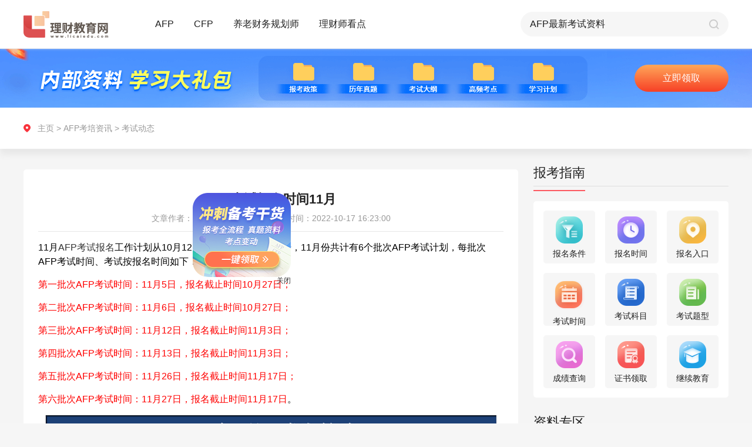

--- FILE ---
content_type: text/html; charset=UTF-8
request_url: https://www.licaiedu.com/zixun/afp_ksdt/5470.html
body_size: 8971
content:
<!doctype html>
<html class="">
<head>
    <meta charset="utf-8">
    <meta http-equiv="X-UA-Compatible" content="IE=edge" />
    <meta name="viewport" content="width=device-width, initial-scale=1 maximum-scale=1, user-scalable=no" />
    <meta name="format-detection" content="telephone=no" />
    <title>AFP考试报名时间11月 - 理财教育网</title>
    <meta name="keywords" content="AFP考试报名时间11月"/>
    <meta name="description" content="11月AFP考试报名工作计划从10月12日（周三）上午9点开始，11月份共计有6个批次AFP考试计划，每批次AFP考试时间、考试按报名时间如下： 第一批次AFP考试时"/>
    <link rel="stylesheet" type="text/css" href="https://www.licaiedu.com/info/skin/yxzz_detail/css/global.css">
    <link rel="stylesheet" type="text/css" href="https://www.licaiedu.com/info/skin/yxzz_detail/css/public.css">
    <link rel="stylesheet" type="text/css" href="https://www.licaiedu.com/info/skin/yxzz_detail/css/details_pc.css">
    <script src="https://www.licaiedu.com/info/skin/yxzz_detail/js/jquery-1.10.2.min.js"></script>
    <script src="https://www.licaiedu.com/info/skin/yxzz_detail/js/pc_m_css.js"></script>
</head>
<body>
<div class="body_pc">
    <link rel="stylesheet" type="text/css" href="https://www.licaiedu.com/info/skin/yxzz/css/global.css">
<link rel="stylesheet" type="text/css" href="https://www.licaiedu.com/info/skin/yxzz/css/public.css">
<div class="public-header" id="headerElement">
    <div class="content">
        <a href="https://www.licaiedu.com/zixun/" class="fl logo">
            <img src="https://www.licaiedu.com/info/skin/yxzz/images/pc/public/logo.png" alt="">
        </a>

        <div class="item fl re">
            <a href="https://www.licaiedu.com/zixun/afp/">AFP</a>
            <div class="list ab radius3">
                <a href="https://www.licaiedu.com/zixun/afp_bkzn/" class="list-link">报考指南</a>
                <a href="https://www.licaiedu.com/zixun/afp_ksdt/" class="list-link">考试动态</a>
                <a href="https://www.licaiedu.com/zixun/afp_kspx/" class="list-link">考试培训</a>
                <a href="https://www.licaiedu.com/zixun/afp_mryl/" class="list-link">每日一练</a>
                <a href="https://www.licaiedu.com/zixun/afp_bkwt/" class="list-link">报考问题</a>
                <a href="https://www.licaiedu.com/zixun/afp_ksxd/" class="list-link">考试心得</a>
            </div>
        </div>
        <div class="item fl re">
            <a href="https://www.licaiedu.com/zixun/cfp/">CFP</a>
            <div class="list ab radius3">
                <a href="https://www.licaiedu.com/zixun/cfp_bkzn/" class="list-link">报考指南</a>
                <a href="https://www.licaiedu.com/zixun/cfp_ksdt/" class="list-link">考试动态</a>
                <a href="https://www.licaiedu.com/zixun/cfp_kspx/" class="list-link">考试培训</a>
                <a href="https://www.licaiedu.com/zixun/cfp_mryl/" class="list-link">每日一练</a>
                <a href="https://www.licaiedu.com/zixun/cfp_bkwt/" class="list-link">报考问题</a>
                <a href="https://www.licaiedu.com/zixun/cfp_ksxd/" class="list-link">考试心得</a>
            </div>
        </div>
        <div class="item fl re">
            <a href="https://www.licaiedu.com/zixun/ylcwghs/">养老财务规划师</a>
            <div class="list ab radius3">
                <a href="https://www.licaiedu.com/zixun/ylcwghs_bkzn/" class="list-link">报考指南</a>
                <a href="https://www.licaiedu.com/zixun/ylcwghs_kspx/" class="list-link">考试培训</a>
                <a href="https://www.licaiedu.com/zixun/ylcwghs_ksxd/" class="list-link">考试心得</a>
                <a href="https://www.licaiedu.com/zixun/ylcwghs_bkwt/" class="list-link">报考问题</a>
            </div>
        </div>
        <div class="item fl re">
            <a href="https://www.licaiedu.com/zixun/lcskd/">理财师看点</a>

            <div class="list ab radius3">
                <a href="https://www.licaiedu.com/zixun/lcskd_jrrd/" class="list-link">金融热点</a>
                <a href="https://www.licaiedu.com/zixun/lcskd_jrzs/" class="list-link">金融证书</a>
            </div>
        </div>

        <form name="searchform" method="post" action="https://www.licaiedu.com/info/e/search/index.php">
            <div class="search-box fr">
                <input type="text"  class="ip-item fl" name="keyboard" id="searchBut">
                <input type="submit" value="" class="search-btn fr pointer">
                <input type="hidden" name="show" value="title,smalltext,newstext">
                <input type="hidden" name="classid" value="159,160,161,162,163,164,165,204,207">
                <input type="hidden" name="tempid" value="4">
                <input type="hidden" name="tbname" value="news">
            </div>
        </form>
    </div>
</div>
<script>
    function isMobile() {
        if (/AppleWebKit.*Mobile/i.test(navigator.userAgent) || (/MIDP|SymbianOS|NOKIA|SAMSUNG|LG|NEC|TCL|Alcatel|BIRD|DBTEL|Dopod|PHILIPS|HAIER|LENOVO|MOT-|Nokia|SonyEricsson|SIE-|Amoi|ZTE/.test(navigator.userAgent))) {
            return true;
        } else {
            return false;
        }
    }
    
    if( isMobile() === false){
        flyImgUrl = "https://www.licaiedu.com/info/skin/yxzz_detail/fly/gh.png";
        flyLinkUrl = "https://online.licaiedu.com/index/zhuce?sn=seo1";

        // 检查某个变量是否不为空
        if ( (flyImgUrl !== '') && (flyLinkUrl !== '')) {
// 加载特定的 JavaScript 文件
            $.getScript('https://www.licaiedu.com/info/skin/yxzz_detail/fly/fly.js', function () {
// 在 JavaScript 文件加载完成后执行的回调函数
                console.log("JavaScript 文件已加载");
// 在这里您可以调用或使用新加载的 JavaScript 代码
            });
        }
    }
</script>
    <div class="pageBox" id="pageBox">
        <div class="list-page">
            <div class="top-pic">
                <div class="content">
                    <a class="btn ab" id="banner_pc" target="_blank">预约报名</a>
                </div>
            </div>
            <div class="tabMainEvent">
                <div class="pos-info">
                    <div class="content">
                        <div class="path-box" id="pathBoxPc">
                            <a href="https://www.licaiedu.com/zixun/">主页</a> &gt;
                                                        <a href="/zixun/afp/">AFP考培资讯</a> &gt;
                                                        <a href="/zixun/afp_ksdt/">考试动态</a>
                        </div>
                    </div>
                </div>

                <div class="content page-content">
                    <!--左侧内容-->
                    <div class="l-wrap fl">
                        <div class="l-content radius5">
                            <div class="art-box">
                                <h3 class="center">AFP考试报名时间11月</h3>
                                <div class="art-inf center">
                                    <span>文章作者：理财教育网</span>
                                    <span>发布时间：2022-10-17 16:23:00</span>
                                </div>
                                <!--富文本编辑器发布内容容器-->
                                <div id='editContent' class="articleEditContent editHeighAuto">
                                    <div>                            <div><p style="white-space: normal; margin-top: 15px; margin-bottom: 15px;"><span style="font-size: 16px;">11月<a href=https://www.licaiedu.com/zixun/afp_bkwt/ target=_blank class=infotextkey><a href=https://www.licaiedu.com/zixun/afp_bkzn/ target=_blank class=infotextkey>AFP考试报名</a></a>工作计划从10月12日（周三）上午9点开始，11月份共计有6个批次AFP考试计划，每批次AFP考试时间、考试按报名时间如下：</span></p><p style="white-space: normal; margin-top: 15px; margin-bottom: 15px;"><span style="color: rgb(255, 0, 0); font-size: 16px;">第一批次AFP考试时间：11月5日，报名截止时间10月27日；</span></p><p style="white-space: normal; margin-top: 15px; margin-bottom: 15px;"><span style="color: rgb(255, 0, 0); font-size: 16px;">第二批次AFP考试时间：11月6日，报名截止时间10月27日；</span></p><p style="white-space: normal; margin-top: 15px; margin-bottom: 15px;"><span style="color: rgb(255, 0, 0); font-size: 16px;">第三批次AFP考试时间：11月12日，报名截止时间11月3日；</span></p><p style="white-space: normal; margin-top: 15px; margin-bottom: 15px;"><span style="color: rgb(255, 0, 0); font-size: 16px;">第四批次AFP考试时间：11月13日，报名截止时间11月3日；</span></p><p style="white-space: normal; margin-top: 15px; margin-bottom: 15px;"><span style="color: rgb(255, 0, 0); font-size: 16px;">第五批次AFP考试时间：11月26日，报名截止时间11月17日；</span></p><p style="white-space: normal; margin-top: 15px; margin-bottom: 15px;"><span style="font-size: 16px;"><span style="font-size: 16px; color: rgb(255, 0, 0);">第六批次AFP考试时间：11月27日，报名截止时间11月17日</span>。</span></p><p style="text-align:center"><img src="/licai/uploads/allimg/20221017/1665995066545531.png" title="AFP考试报名时间11月" alt="AFP考试报名时间11月" width="700" height="430"/></p><p style="white-space: normal; margin-top: 15px; margin-bottom: 15px;"><span style="font-size: 16px;"><strong><a href='https://www.licaiedu.com/zixun/afp_bkzn/' target='_blank'><u>AFP考试报名入口</u></a>：</strong></span></p><p style="white-space: normal; margin-top: 15px; margin-bottom: 15px;"><span style="font-size: 16px;">考试报名请登录官网www.fpsbchina.cn点击右上角「登录」按钮，进入“CFP系列考试报名与认证系统”—“关于考试”—“考试报名”；</span></p><p style="white-space: normal; margin-top: 15px; margin-bottom: 15px;"><span style="font-size: 16px;"> 或通过官方微信公众号FPSB-CHINA首页，点击下方「考试认证」—「登录系统」进入“CFP系列考试报名与认证系统”，进行考试报名。</span></p></div>                            </div>
                                    <div class="contDesc">
                                        <p>以上就是“AFP考试报名时间11月”的介绍，希望可以帮助各位考生!</p>
                                        <p><a href="https://online.licaiedu.com/index/zhuce?sn=seo1-yy" target="_blank">【戳我】进入2024年AFP/CFP网络课程预约报名入口</a></p>
                                        <p><a target="_blank" href="https://online.licaiedu.com/index/zhuce?sn=seo1">【资料申请】免费领取AFP/CFP备考资料</a>
                                            <img src="https://www.licaiedu.com/info/images/hot.png" alt=""></p>
                                    </div>
                                </div>
                            </div>

                            <div id='articlePrevNext' class="articlePrevNext clearfix">
                            <span class="articlePrev">
                                上一篇：
                                                                        <a href="/zixun/afp_ksdt/5471.html" title="CFP考试时间11月">CFP考试时间11月</a>
                                                                                                </span>

                                <span class="articleNext">
                                下一篇:
                                                                         <a href="/zixun/afp_ksdt/5469.html" title="北京AFP考试时间11月">北京AFP考试时间11月</a>
                                                                                                    </span>
                            </div>

                            <div class="adp-box re center">
                                <img src="https://www.licaiedu.com/info/skin/yxzz_detail/images/pc/details/icon01.png" alt="">
                                <a href="" class="pointer btn ab" target="_blank" id="djlqzl">点击领取资料</a>
                            </div>

                            <div class="relevantEle">
                                <h3>相关阅读</h3>
                                <ul>
                                                                        <li>
                                        <a href="/zixun/afp_ksdt/498.html" target="_blank" class="ellipsis">
                                            AFP金融理财师考试                                        </a>
                                    </li>
                                                                        <li>
                                        <a href="/zixun/afp_ksdt/5751.html" target="_blank" class="ellipsis">
                                            AFP居家在线考试设备及网络要求                                        </a>
                                    </li>
                                                                        <li>
                                        <a href="/zixun/afp_ksdt/4733.html" target="_blank" class="ellipsis">
                                            AFP考试内容介绍                                        </a>
                                    </li>
                                                                        <li>
                                        <a href="/zixun/afp_ksdt/885.html" target="_blank" class="ellipsis">
                                            金融理财师AFP含金量？                                        </a>
                                    </li>
                                                                        <li>
                                        <a href="/zixun/afp_ksdt/6023.html" target="_blank" class="ellipsis">
                                            2023年2月AFP报考科目                                        </a>
                                    </li>
                                                                        <li>
                                        <a href="/zixun/afp_ksdt/5231.html" target="_blank" class="ellipsis">
                                            AFP考什么内容                                        </a>
                                    </li>
                                                                        <li>
                                        <a href="/zixun/afp_ksdt/5405.html" target="_blank" class="ellipsis">
                                            AFP考试答对多少题能通过                                        </a>
                                    </li>
                                                                        <li>
                                        <a href="/zixun/afp_ksdt/5472.html" target="_blank" class="ellipsis">
                                            AFP考试大纲变化2022年                                        </a>
                                    </li>
                                                                    </ul>
                            </div>

                        </div>

                        <div class="qrcode-box re">
                            <div class="pic fl"><img src="https://www.licaiedu.com/info/skin/yxzz_detail/images/pc/list/qrcode.png" alt=""></div>
                        </div>
                    </div>

                    <!--右侧内容-->
                    <div class="r-wrap fr">
                        <div class="wrap-item">
                            <div class="tit clearfix">
                                <span class="re">报考指南</span>
                            </div>
                            <div class="tools-box radius5">
                                                                <!--AFP-->
                                <ul class="clearfix center">
                                    <li class="fl radius5">
                                        <a href="https://www.licaiedu.com/zixun/afpbkzt_ksbm/1591.html">
                                            <img src="https://www.licaiedu.com/info/skin/yxzz/images/pc/list/icon-01.png" alt="">
                                            <p>报名条件</p>
                                        </a>
                                    </li>
                                    <li class="fl radius5">
                                        <a href="https://www.licaiedu.com/zixun/afpbkzt_ksbm/1592.html">
                                            <img src="https://www.licaiedu.com/info/skin/yxzz/images/pc/list/icon-02.png" alt="">
                                            <p>报名时间</p>
                                        </a>
                                    </li>
                                    <li class="fl radius5">
                                        <a href="https://www.licaiedu.com/zixun/afpbkzt_ksbm/1593.html">
                                            <img src="https://www.licaiedu.com/info/skin/yxzz/images/pc/list/icon-03.png" alt="">
                                            <p>报名入口</p>
                                        </a>
                                    </li>
                                    <li class="fl radius5">
                                        <a href="https://www.licaiedu.com/zixun/afpbkzt_kszn/1596.html">
                                            <img src="https://www.licaiedu.com/info/skin/yxzz/images/pc/list/icon-04.png" alt="">
                                            <p>考试时间</p>
                                        </a>
                                    </li>
                                    <li class="fl radius5">
                                        <a href="https://www.licaiedu.com/zixun/afpbkzt_kszn/1598.html">
                                            <img src="https://www.licaiedu.com/info/skin/yxzz/images/pc/list/icon-05.png" alt="">
                                            <p>考试科目</p>
                                        </a>
                                    </li>
                                    <li class="fl radius5">
                                        <a href="https://www.licaiedu.com/zixun/afpbkzt_kszn/1600.html">
                                            <img src="https://www.licaiedu.com/info/skin/yxzz/images/pc/list/icon-06.png" alt="">
                                            <p>考试题型</p>
                                        </a>
                                    </li>
                                    <li class="fl radius5">
                                        <a href="https://www.licaiedu.com/zixun/afpbkzt_cjcx/1603.html">
                                            <img src="https://www.licaiedu.com/info/skin/yxzz/images/pc/list/icon-07.png" alt="">
                                            <p>成绩查询</p>
                                        </a>
                                    </li>
                                    <li class="fl radius5">
                                        <a href="https://www.licaiedu.com/zixun/afpbkzt_zssq/1605.html">
                                            <img src="https://www.licaiedu.com/info/skin/yxzz/images/pc/list/icon-08.png" alt="">
                                            <p>证书领取</p>
                                        </a>
                                    </li>
                                    <li class="fl radius5">
                                        <a href="https://www.licaiedu.com/zixun/afpbkzt_zssq/1606.html">
                                            <img src="https://www.licaiedu.com/info/skin/yxzz/images/pc/list/icon-09.png" alt="">
                                            <p>继续教育</p>
                                        </a>
                                    </li>
                                </ul>
                                                            </div>
                        </div>

                        <div class="wrap-item">
                            <div class="tit clearfix">
                                <span class="re">资料专区</span>
                            </div>
                            <div class="tab-main tabMainEventNew">
                                <div class="tab-box center">
                                    <span class="tabItemEventNew pointer active">历年真题</span>
                                    <span class="tabItemEventNew pointer">高频考点</span>
                                </div>
                                <div class="tab-content">
                                    <!--历年真题-->
                                    <div class="tabContentItemEventNew">
                                        <ul>
                                            <li class="re">
                                                <div class="tit-ele"><a href="">AFP考试历年试题第1套</a></div>
                                                <div class="count">领取次数521次</div>
                                            </li>
                                            <li class="re">
                                                <div class="tit-ele"><a href="">AFP考试历年试题第2套</a></div>
                                                <div class="count">领取次数335次</div>
                                            </li>
                                            <li class="re">
                                                <div class="tit-ele"><a href="">CFP<sup>®</sup>认证考试历年试题—投资规划</a></div>
                                                <div class="count">领取次数323次</div>
                                            </li>
                                            <li class="re">
                                                <div class="tit-ele"><a href="">CFP历年试题—综合案例分析之背景资料</a></div>
                                                <div class="count">领取次数315次</div>
                                            </li>
                                            <li class="re">
                                                <div class="tit-ele"><a href="">【最新】AFP<sup>®</sup> 认证教学与考试大纲</a></div>
                                                <div class="count">领取次数393次</div>
                                            </li>
                                        </ul>
                                        <div class="center">
                                            <a class="pointer btn" onclick="popShows('form03','点击领取更多资料','seo1-资料专区')" href="javascript:void(0)">点击领取更多资料</a>
                                        </div>
                                    </div>
                                    <!--高频考点-->
                                    <div class="tabContentItemEventNew hide">
                                    <ul>
                                        <li class="re">
                                            <div class="tit-ele"><a href="">AFP常用税率表及公式大全</a></div>
                                            <div class="count">领取次数824次</div>
                                        </li>
                                        <li class="re">
                                            <div class="tit-ele"><a href="">AFP真题编纂及考点精讲</a></div>
                                            <div class="count">领取次数666次</div>
                                        </li>
                                        <li class="re">
                                            <div class="tit-ele"><a href="">AFP学习计划及学霸笔记</a></div>
                                            <div class="count">领取次数558次</div>
                                        </li>
                                        <li class="re">
                                            <div class="tit-ele"><a href="">CFP常用税率表</a></div>
                                            <div class="count">领取次数936次</div>
                                        </li>
                                        <li class="re">
                                            <div class="tit-ele"><a href="">CFP最新考试大纲</a></div>
                                            <div class="count">领取次数430次</div>
                                        </li>
                                    </ul>
                                        <div class="center">
                                            <a class="pointer btn" onclick="popShows('form03','点击领取更多资料','seo1-资料专区')" href="javascript:void(0)">点击领取更多资料</a>
                                        </div>
                                    </div>
                                </div>
                            </div>
                        </div>

                        <div class="wrap-item">
                            <div class="tit clearfix">
                                <span class="re">课程试听</span>
                            </div>
                            <a onclick="popShows('form03','免费试听','seo1-养老试听课')" href="javascript:void(0)">
                                <img src="https://www.licaiedu.com/info/skin/yxzz/images/pc/list/pic-01.png" alt="">
                            </a>
                        </div>

                        <div class="wrap-item">
                            <div class="tit clearfix">
                                <span class="re">报考答疑</span>
                            </div>
                            <div class="ques-wrap fr radius5">
                                <div class="pic">
                                    <a><img src="https://www.licaiedu.com/info/skin/yxzz/images/pc/index/ques-pic.png" alt=""></a>
                                </div>
                                <ul>
                                                                        <li>
                                        <a href="/zixun/afp_bkwt/15288.html" target="_blank">AFP网络培训官网如何登录？</a>
                                    </li>
                                                                        <li>
                                        <a href="/zixun/afp_bkwt/15286.html" target="_blank">AFP金融理财师认证培训机构</a>
                                    </li>
                                                                        <li>
                                        <a href="/zixun/cfp_bkwt/15284.html" target="_blank">CFP考试合格分数线</a>
                                    </li>
                                                                        <li>
                                        <a href="/zixun/afp_bkwt/15271.html" target="_blank">AFP证书到期怎么办</a>
                                    </li>
                                                                        <li>
                                        <a href="/zixun/cfp_bkwt/15270.html" target="_blank">CFP国际金融理财师证书的有效期是多久</a>
                                    </li>
                                                                        <li>
                                        <a href="/zixun/cfp_bkwt/15266.html" target="_blank">报考CFP，需要获得AFP认证吗？</a>
                                    </li>
                                    
                                </ul>
                                <div class="center">
                                    <a class="pointer btn" href="javascript:void(0)" onclick="openJesongChatByGroup(12603,20214);return false;">立即咨询</a>
                                </div>
                            </div>
                        </div>
                    </div>
                </div>
            </div>
        </div>
    </div>

    <div class="public-footer" id="footerElement">
    <div class="sec-01">
        <div class="content content01">
            <div class="item clearfix">
                <div class="key-tit fl radius3">报考指南</div>
                <div class="clearfix linear fl radius3">
                    <a href="https://www.licaiedu.com/zixun/afpbkzt_jj/1583.html" class="fl">AFP</a>
                    <a href="https://www.licaiedu.com/zixun/cfpbkzt_jj/1814.html" class="fl">CFP</a>
                    <a href="https://www.licaiedu.com/zixun/cfp_ksdt/244.html" class="fl">CPB</a>
                    <a href="https://www.licaiedu.com/zixun/brand_zxzx/316.html" class="fl">CTP</a>
                    <a href="https://www.licaiedu.com/zixun/ylcwghs_bkzn/6583.html" class="fl">养老财务规划师</a>
                </div>
            </div>
            <div class="item clearfix">
                <div class="key-tit fl radius3">AFP备考指南</div>
                <div class="clearfix linear fl radius3">
                    <a href="https://www.licaiedu.com/zixun/afpbkzt_ksbm/1591.html" class="fl">报考条件</a>
                    <a href="https://www.licaiedu.com/zixun/afpbkzt_ksbm/1593.html" class="fl">报名入口</a>
                    <a href="https://www.licaiedu.com/zixun/afpbkzt_kszn/1598.html" class="fl">考试科目</a>
                    <a href="https://www.licaiedu.com/zixun/afpbkzt_kszn/1596.html" class="fl">考试时间</a>
                    <a href="https://www.licaiedu.com/zixun/afpbkzt_kszn/1600.html" class="fl">考试题型</a>
                </div>
            </div>
            <div class="item clearfix">
                <div class="key-tit fl radius3">CFP备考指南</div>
                <div class="clearfix linear fl radius3">
                    <a href="https://www.licaiedu.com/zixun/cfpbkzt_ksbm/1843.html" class="fl">报考条件</a>
                    <a href="https://www.licaiedu.com/zixun/cfpbkzt_ksbm/1845.html" class="fl">报名入口</a>
                    <a href="https://www.licaiedu.com/zixun/cfpbkzt_kszn/1837.html" class="fl">考试科目</a>
                    <a href="https://www.licaiedu.com/zixun/cfpbkzt_kszn/1835.html" class="fl">考试时间</a>
                    <a href="https://www.licaiedu.com/zixun/cfpbkzt_kszn/1839.html" class="fl">考试题型</a>
                </div>
            </div>
            <div class="kefu-info ab">
                <p><img src="https://www.licaiedu.com/info/skin/yxzz/images/pc/public/bot-01.png" alt=""> <a href="javascript:void(0)" onclick="openJesongChatByGroup(12603,20214);return false;">在线客服: 点   击   咨   询</a></p>
                <p><img src="https://www.licaiedu.com/info/skin/yxzz/images/pc/public/bot-02.png" alt="">咨询电话: 010-86485599</p>
            </div>
        </div>
    </div>
    <div class="sec-02">
        <div class="content">
            <a href="" class="ab logo"><img src="https://www.licaiedu.com/info/skin/yxzz/images/pc/public/logo.png" alt=""></a>
            <div class="fr">
                <p>京ICP备07501411号 | 京ICP证070593号 | 京公网安备11010502040567</p>
                <p>Copyright © 2020 All Rights Reserved 北京第五象限网络科技有限公司版权所有</p>
                <p>联系地址:北京市朝阳区惠河南街1102号国粹苑C座1056室</p>
            </div>
        </div>
    </div>
</div>
<script type="text/javascript" src="https://www.licaiedu.com/info/skin/default/js/common.js"></script>
<script language="javascript" src="//scripts.easyliao.com/js/easyliao.js"></script>
<script>
    if( isMobile() ){

    }else{
        document.writeln('<script type="text/javascript" charset="UTF-8" src="//scripts.easyliao.com/12603/32353.js" ></scr'+'ipt>');
    }
</script>
    <script type="text/javascript" src="https://www.licaiedu.com/info/skin/default/js/common.js"></script>
<link rel="stylesheet" type="text/css" href="https://www.licaiedu.com/info/skin/yxzz/css/global.css">
<script>
    if( isMobile() ){

    }else{
        document.write('<link rel="stylesheet" type="text/css" href="https://www.licaiedu.com/info/skin/yxzz/css/pop_pc.css" />');
    }
</script>

<!-- 申请试听 start-->
<div class="publicPop form03">
    <div class="popContainer overHide" style="width: 360px;">
        <input type="button" value="" class="closeBtnItem" onClick="popHide()"/>
        <div class="form-pop">
            <form>
                <div class="center tit" id="title">申请试听</div>
                <ul>
                    <li class="re clearfix">
                        <input type="text" placeholder="请输入您的姓名" class="ip-item radius5" name="name" autocomplete="off">
                    </li>
                    <li class="re clearfix">
                        <input type="text" placeholder="请输入您的手机号" class="ip-item radius5" name="phone" autocomplete="off">
                    </li>
                    <li class="re clearfix">
                        <input type="tel" placeholder="请输入验证码" class="ip-item ip-item-s fl radius5" name="code" autocomplete="off">
                        <input type="button" value="发送验证码" class="fr send-btn radius5" id="btnSendCodeId" onclick="sendCode(this.form,'#btnSendCodeId','h5')">
                    </li>
                </ul>
                <div class="btnGroup">
                    <input class="btnItem pointer" onclick="javascript:url_other_code(this.form)" value="立即预约" type="button" id="submit">

                    <input type="hidden" id="from" name="from" value="">
                    <input type="hidden" id="b" value="" name="b">
                </div>
                <div class="center al-txt">完善信息，工作人员会在24小时内与您联系。</div>
            </form>
        </div>
    </div>
</div>
<!--申请试听 end-->

<script src="https://www.licaiedu.com/info/skin/yxzz/js/rem_new.js"></script>
<script type="text/javascript" src="https://www.licaiedu.com/info/skin/yxzz/js/public.js"></script>
<script type="text/javascript" src="https://www.licaiedu.com/info/skin/default/js/common.js"></script>
</div>

<div class="bottom_space body_h5">
    <!-- 右上角菜单弹出 start-->
    <div class="publicPop menu">
        <div class="popContainer menu-container overHide" style="width: 6.9rem;">
            <input type="button" value="" class="closeBtnItem" onClick="popHide()" />
            <div class="menu-pop">
                <div class="sec-item">
                    <div class="item-tit re">金融证书</div>
                    <div class="ccie-list box">
                        <a href="https://www.licaiedu.com/zixun/afpbkzt_jj/1583.html" class="pointer stretch">
                            <img src="https://www.licaiedu.com/info/skin/yxzz/images/h5/list/ccie-01.png" alt="">
                        </a>
                        <a href="https://www.licaiedu.com/zixun/cfpbkzt_jj/1814.html" class="pointer stretch">
                            <img src="https://www.licaiedu.com/info/skin/yxzz/images/h5/list/ccie-02.png" alt="">
                        </a>
                        <a href="https://www.licaiedu.com/zixun/cfp_ksdt/244.html" class="pointer stretch">
                            <img src="https://www.licaiedu.com/info/skin/yxzz/images/h5/list/ccie-03.png" alt="">
                        </a>
                        <a href="https://www.licaiedu.com/zixun/afp_ksxd/397.html" class="pointer stretch">
                            <img src="https://www.licaiedu.com/info/skin/yxzz/images/h5/list/ccie-04.png" alt="">
                        </a>
                        <a href="https://www.licaiedu.com/zixun/brand_zxzx/316.html" class="pointer stretch">
                            <img src="https://www.licaiedu.com/info/skin/yxzz/images/h5/list/ccie-05.png" alt="">
                        </a>
                    </div>
                </div>

                <div class="sec-item">
                    <div class="item-tit re">AFP考培资讯</div>
                    <div class="tab-ele box">
                        <a class="pointer stretch radius5" href="https://www.licaiedu.com/zixun/afp_bkzn/index_m.html">报考指南</a>
                        <a class="pointer stretch radius5" href="https://www.licaiedu.com/zixun/afp_ksdt/index_m.html">考试动态</a>
                        <a class="pointer stretch radius5" href="https://www.licaiedu.com/zixun/afp_kspx/index_m.html">考试培训</a>
                        <a class="pointer stretch radius5" href="https://www.licaiedu.com/zixun/afp_mryl/index_m.html">每日一练</a>
                        <a class="pointer stretch radius5" href="https://www.licaiedu.com/zixun/afp_ksxd/index_m.html">考试心得</a>
                    </div>
                </div>

                <div class="sec-item">
                    <div class="item-tit re">CFP考培资讯</div>
                    <div class="tab-ele box">
                        <a class="pointer stretch radius5" href="https://www.licaiedu.com/zixun/cfp_bkzn/index_m.html">报考指南</a>
                        <a class="pointer stretch radius5" href="https://www.licaiedu.com/zixun/cfp_ksdt/index_m.html">考试动态</a>
                        <a class="pointer stretch radius5" href="https://www.licaiedu.com/zixun/cfp_kspx/index_m.html">考试培训</a>
                        <a class="pointer stretch radius5" href="https://www.licaiedu.com/zixun/cfp_mryl/index_m.html">每日一练</a>
                        <a class="pointer stretch radius5" href="https://www.licaiedu.com/zixun/cfp_ksxd/index_m.html">考试心得</a>
                    </div>
                </div>

                <div class="sec-item">
                    <div class="item-tit re">SORFA考培资讯</div>
                    <div class="tab-ele box">
                        <a class="pointer stretch radius5" href="https://www.licaiedu.com/zixun/ylcwghs_bkzn/index_m.html">报考指南</a>
                        <a class="pointer stretch radius5" href="https://www.licaiedu.com/zixun/ylcwghs_kspx/index_m.html">考试培训</a>
                        <a class="pointer stretch radius5" href="https://www.licaiedu.com/zixun/ylcwghs_ksxd/index_m.html">考试心得</a>
                    </div>
                </div>

                <div class="sec-item">
                    <div class="item-tit re">理财师看点</div>
                    <div class="tab-ele box">
                        <a class="pointer stretch radius5" href="https://www.licaiedu.com/zixun/lcskd_jrrd/index_m.html">金融热点</a>
                        <a class="pointer stretch radius5" href="https://www.licaiedu.com/zixun/lcskd_jrzs/index_m.html">金融证书</a>
                    </div>
                </div>
            </div>
        </div>
    </div>
    <!--右上角菜单弹出 end-->

    <div class="pageBox">
        <div class="header clearfix">
            <a href="https://www.licaiedu.com/zixun/indexm.html" class="fl logo">
                <img src="https://www.licaiedu.com/info/skin/yxzz_detail/images/h5/public/logo.png" alt="">
            </a>
            <img src="https://www.licaiedu.com/info/skin/yxzz_detail/images/h5/list/menu.png" alt="" class="menu-btn pointer fr" onClick="popShow('menu');">
        </div>
        <div class="center banner">
            <a id="banner_h5"><img src="https://www.licaiedu.com/info/skin/yxzz_detail/images/h5/details/banner.png" alt=""></a>
        </div>
        <div class="path-box" id="pathBoxH5">
            <a href="https://www.licaiedu.com/zixun/indexm.html">主页</a> &gt;
                        <a href="/zixun/afp/index_m.html">AFP考培资讯</a> &gt;
                        <a href="/zixun/afp_ksdt/index_m.html">考试动态</a>
        </div>
        <div class="art-box">
            <h1 class="center">AFP考试报名时间11月</h1>
            <div class="center art-inf">
                <span>文章作者：理财教育网</span>
                <span>发布时间：2022-10-17 16:23:00</span>
            </div>
            <!--富文本编辑器发布内容容器-->
            <div id='editContentH5' class="articleEditContent editHeighAuto">
                <div>                            <div><p style="white-space: normal; margin-top: 15px; margin-bottom: 15px;"><span style="font-size: 16px;">11月<a href=https://www.licaiedu.com/zixun/afp_bkwt/ target=_blank class=infotextkey><a href=https://www.licaiedu.com/zixun/afp_bkzn/ target=_blank class=infotextkey>AFP考试报名</a></a>工作计划从10月12日（周三）上午9点开始，11月份共计有6个批次AFP考试计划，每批次AFP考试时间、考试按报名时间如下：</span></p><p style="white-space: normal; margin-top: 15px; margin-bottom: 15px;"><span style="color: rgb(255, 0, 0); font-size: 16px;">第一批次AFP考试时间：11月5日，报名截止时间10月27日；</span></p><p style="white-space: normal; margin-top: 15px; margin-bottom: 15px;"><span style="color: rgb(255, 0, 0); font-size: 16px;">第二批次AFP考试时间：11月6日，报名截止时间10月27日；</span></p><p style="white-space: normal; margin-top: 15px; margin-bottom: 15px;"><span style="color: rgb(255, 0, 0); font-size: 16px;">第三批次AFP考试时间：11月12日，报名截止时间11月3日；</span></p><p style="white-space: normal; margin-top: 15px; margin-bottom: 15px;"><span style="color: rgb(255, 0, 0); font-size: 16px;">第四批次AFP考试时间：11月13日，报名截止时间11月3日；</span></p><p style="white-space: normal; margin-top: 15px; margin-bottom: 15px;"><span style="color: rgb(255, 0, 0); font-size: 16px;">第五批次AFP考试时间：11月26日，报名截止时间11月17日；</span></p><p style="white-space: normal; margin-top: 15px; margin-bottom: 15px;"><span style="font-size: 16px;"><span style="font-size: 16px; color: rgb(255, 0, 0);">第六批次AFP考试时间：11月27日，报名截止时间11月17日</span>。</span></p><p style="text-align:center"><img src="/licai/uploads/allimg/20221017/1665995066545531.png" title="AFP考试报名时间11月" alt="AFP考试报名时间11月" width="700" height="430"/></p><p style="white-space: normal; margin-top: 15px; margin-bottom: 15px;"><span style="font-size: 16px;"><strong><a href='https://www.licaiedu.com/zixun/afp_bkzn/' target='_blank'><u>AFP考试报名入口</u></a>：</strong></span></p><p style="white-space: normal; margin-top: 15px; margin-bottom: 15px;"><span style="font-size: 16px;">考试报名请登录官网www.fpsbchina.cn点击右上角「登录」按钮，进入“CFP系列考试报名与认证系统”—“关于考试”—“考试报名”；</span></p><p style="white-space: normal; margin-top: 15px; margin-bottom: 15px;"><span style="font-size: 16px;"> 或通过官方微信公众号FPSB-CHINA首页，点击下方「考试认证」—「登录系统」进入“CFP系列考试报名与认证系统”，进行考试报名。</span></p></div>                            </div>
                                    <div class="contDesc">
                                        <p>以上就是“AFP考试报名时间11月”的介绍，希望可以帮助各位考生!</p>
                                        <p><a href="https://online.licaiedu.com/index/zhuce?sn=seo1-yy" target="_blank">【戳我】进入2024年AFP/CFP网络课程预约报名入口</a></p>
                                        <p><a target="_blank" href="https://online.licaiedu.com/index/zhuce?sn=seo1">【资料申请】免费领取AFP/CFP备考资料</a>
                                            <img src="https://www.licaiedu.com/info/images/hot.png" alt=""></p>
                                    </div>
            </div>
            <div class="link-box center">
                                <a  class="pointer" href="/zixun/afp_ksdt/5471.html" title="CFP考试时间11月">上一篇</a>
                

                                <a  class="pointer" href="/zixun/afp_ksdt/5469.html" title="北京AFP考试时间11月">下一篇</a>
                            </div>
        </div>
        <div class="sour-box">
            <h3 class="center">AFP/CFP学习资料申请</h3>
            <ul class="clearfix center">
                <li class="fl">
                    <img src="https://www.licaiedu.com/info/skin/yxzz_detail/images/h5/details/file-icon01.png" alt="" class="icon">
                    <p>历年考试真题</p>
                </li>
                <li class="fl">
                    <img src="https://www.licaiedu.com/info/skin/yxzz_detail/images/h5/details/file-icon01.png" alt="" class="icon">
                    <p>最新考试大纲</p>
                </li>
                <li class="fl">
                    <img src="https://www.licaiedu.com/info/skin/yxzz_detail/images/h5/details/file-icon01.png" alt="" class="icon">
                    <p>学习课件</p>
                </li>
                <li class="fl">
                    <img src="https://www.licaiedu.com/info/skin/yxzz_detail/images/h5/details/file-icon01.png" alt="" class="icon">
                    <p>全真模考试题</p>
                </li>
                <li class="fl">
                    <img src="https://www.licaiedu.com/info/skin/yxzz_detail/images/h5/details/file-icon01.png" alt="" class="icon">
                    <p>最新考试政策</p>
                </li>
                <li class="fl">
                    <img src="https://www.licaiedu.com/info/skin/yxzz_detail/images/h5/details/file-icon01.png" alt="" class="icon">
                    <p>金融业政策合集</p>
                </li>
                <li class="fl">
                    <img src="https://www.licaiedu.com/info/skin/yxzz_detail/images/h5/details/file-icon02.png" alt="" class="icon">
                    <p>理财工具</p>
                </li>
                <li class="fl">
                    <img src="https://www.licaiedu.com/info/skin/yxzz_detail/images/h5/details/file-icon02.png" alt="" class="icon">
                    <p>AFP考试知识点</p>
                </li>
                <li class="fl">
                    <img src="https://www.licaiedu.com/info/skin/yxzz_detail/images/h5/details/file-icon02.png" alt="" class="icon">
                    <p>学霸笔记</p>
                </li>
                <li class="fl">
                    <img src="https://www.licaiedu.com/info/skin/yxzz_detail/images/h5/details/file-icon03.png" alt="" class="icon">
                    <p>常用税率表</p>
                </li>
                <li class="fl">
                    <img src="https://www.licaiedu.com/info/skin/yxzz_detail/images/h5/details/file-icon03.png" alt="" class="icon">
                    <p>考试必备公式</p>
                </li>
                <li class="fl">
                    <img src="https://www.licaiedu.com/info/skin/yxzz_detail/images/h5/details/file-icon03.png" alt="" class="icon">
                    <p>新手学习计划表</p>
                </li>
            </ul>
        </div>

        <div class="form-box">
            <ul>
                <form>
                    <li><input type="text" placeholder="请输入您的姓名" class="item" name="name" autocomplete="off"></li>
                    <li><input type="tel" placeholder="请输入您的手机号" class="item" name="phone" autocomplete="off"></li>
                    <li class="clearfix">
                        <input type="text" placeholder="请输入验证码" class="item item-sm fl" name="code" autocomplete="off">
                        <input type="button" value="发送验证码" class="send-btn fr radius5" id="btnSendCodeId3" onclick="sendCode(this.form,'#btnSendCodeId3','h5')">
                    </li>
                    <input type="hidden" name="from" value="seo1-m领资料">
                    <li class="center">
                        <input type="button" value="免费领取" class="sub-btn"  onclick="javascript:url_other_code2(this.form)">
                    </li>
                </form>
            </ul>
        </div>

        <div class="contect-box">
            <h3>相关阅读</h3>
            <ul>
                                <li class="ellipsis">
                    <a href="/zixun/afp_ksdt/4481.html" target="_blank">·2022年6月26日AFP准考证号查询时间</a>
                </li>
                                <li class="ellipsis">
                    <a href="/zixun/afp_ksdt/12724.html" target="_blank">·AFP考试重点汇总</a>
                </li>
                                <li class="ellipsis">
                    <a href="/zixun/afp_ksdt/5621.html" target="_blank">·AFP考试一共有多少道题</a>
                </li>
                                <li class="ellipsis">
                    <a href="/zixun/afp_ksdt/5331.html" target="_blank">·2022年9月3日AFP考试成绩查询通知</a>
                </li>
                                <li class="ellipsis">
                    <a href="/zixun/afp_ksdt/5401.html" target="_blank">·AFP考试难度,多少分通过考试</a>
                </li>
                                <li class="ellipsis">
                    <a href="/zixun/afp_ksdt/14794.html" target="_blank">·2023年12月AFP认证考试增加考点</a>
                </li>
                                <li class="ellipsis">
                    <a href="/zixun/afp_ksdt/627.html" target="_blank">·CFP报名入口|国际金融理财师CFP报名入口</a>
                </li>
                                <li class="ellipsis">
                    <a href="/zixun/afp_ksdt/13411.html" target="_blank">·2023年AFP考试科目及考试内容</a>
                </li>
                            </ul>
        </div>

        <!--底部悬浮按钮-->
        			<div class="kefu-box re">
    <img src="https://www.licaiedu.com/info/skin/yxzz/images/h5/index/kefu.png" alt="" class="ab pic">
    <h3>
        加入理财师学习交流群 <br> 添加微信立即申请
    </h3>
    <a class="btn pointer" onclick="popShow('pop06')" href="javascript:void(0)">申请入群</a>
</div>

<!--底部悬浮按钮-->
<div class="bot-fixed fixed box center">
    <a class="stretch btn01" href="javascript:void(0)" onclick="openJesongChatByGroup(12603,20214);return false;">
        <img src="https://www.licaiedu.com/info/skin/yxzz/images/h5/public/bot-icon01.png" alt=""> 在线咨询
    </a>
    <a class="stretch btn02" onclick="popShows('pop05')" href="javascript:void(0)">
        <img src="https://www.licaiedu.com/info/skin/yxzz/images/h5/public/bot-icon02.png" alt=""> 备考资料
    </a>
    <a class="stretch btn03" onclick="popShows('pop02')" href="javascript:void(0)">
        <img src="https://www.licaiedu.com/info/skin/yxzz/images/h5/public/bot-icon03.png" alt=""> 试听课程
    </a>
</div>
        <link rel="stylesheet" type="text/css" href="https://www.licaiedu.com/info/skin/yxzz/css/global.css">
<script>
    if( isMobile() ){
        document.write('<link rel="stylesheet" type="text/css" href="https://www.licaiedu.com/info/skin/yxzz/css/pop_mobile.css" />');
    }else{

    }
</script>

<!-- 申请试听 start-->
<div class="publicPop pop01">
    <div class="popContainer pop-container overHide" style="width: ;">
        <input type="button" value="" class="closeBtnItem" onClick="popHide()" />
        <div class="form-pop">
            <form>
                <div class="center tit" id="title">申请试听</div>
                <ul>
                    <li class="re clearfix radius3">
                        <input type="text" placeholder="请输入您的姓名" class="ip-item" name="name" autocomplete="off">
                    </li>
                    <li class="re clearfix radius3">
                        <input type="text" placeholder="请输入您的手机号" class="ip-item" name="phone" autocomplete="off">
                    </li>
                    <li class="re clearfix radius3">
                        <input type="tel" placeholder="请输入验证码" class="ip-item ip-item-s fl" name="code" autocomplete="off">
                        <input type="button" value="发送验证码" class="fr send-btn" id="btnSendCodeId" onclick="sendCode(this.form,'#btnSendCodeId','h5')">
                    </li>
                </ul>
                <div class="btnGroup">
                    <input class="btnItem pointer" onclick="javascript:url_other_code(this.form)" value="立即领取" type="button" id="submit">

                    <input type="hidden" id="from" name="from" value="">
                    <input type="hidden" id="b" value="" name="b">
                </div>
                <div class="center al-txt">完善信息，工作人员会在24小时内与您联系。</div>
            </form>
        </div>
    </div>
</div>
<!--申请试听 end-->

<!-- 二维码 start-->
<div class="publicPop pop06">
    <div class="popContainer pop-container overHide" style="width: 4rem;">
        <input type="button" value="" class="closeBtnItem" onClick="popHide()" />
        <div class="form-pop">
            <div class="center tit">二维码</div>
            <div class="center" style="width: 2.4rem; margin: 0.4rem auto;">
                <img src="https://www.licaiedu.com/info/skin/yxzz/images/pc/public/qrcode.png" alt="">
            </div>
        </div>
    </div>
</div>
<!--二维码 end-->




<!-- 底部备考资料 start-->
<div class="publicPop pop05">
    <div class="popContainer pop-container overHide" style="width: ;">
        <input type="button" value="" class="closeBtnItem" onClick="popHide()" />
        <div class="select-pop">
            <form>
                <div class="center tit">领取课程资料</div>
                <div class="sec-item">
                    <div class="sec-tit">请选择您要报考的证书：</div>
                    <div class="list js-radio clearfix">
                        <div class="fl list-item pointer radius5">
                            AFP金融理财师
                        </div>
                        <div class="fl list-item pointer radius5">
                            CFP金融理财师
                        </div>
                    </div>
                </div>
                <div class="sec-item">
                    <div class="sec-tit">请选择您需要的资料（可多选）：</div>
                    <div class="list js-check clearfix">
                        <div class="fl list-item pointer radius5">
                            历年考试真题
                        </div>
                        <div class="fl list-item pointer radius5">
                            最新考试政策
                        </div>
                        <div class="fl list-item pointer radius5">
                            专属学习计划
                        </div>
                        <div class="fl list-item pointer radius5">
                            最新考试大纲
                        </div>
                        <div class="fl list-item pointer radius5">
                            学霸笔记
                        </div>
                        <div class="fl list-item pointer radius5">
                            常用税率表&公式
                        </div>
                    </div>
                </div>
                <div class="sec-item">
                    <div class="sec-tit">请填写您的联系方式：</div>
                    <ul>
                        <li class="re clearfix radius3">
                            <input type="text" placeholder="我们怎么称呼您" class="ip-item" name="name" autocomplete="off">
                        </li>
                        <li class="re clearfix radius3">
                            <input type="tel" placeholder="您的手机号" class="ip-item" name="phone" autocomplete="off">
                        </li>
                        <li class="re clearfix radius3">
                            <input type="text" placeholder="请输入验证码" class="ip-item ip-item-s fl" name="code">
                            <input type="button" value="发送验证码" class="fr send-btn" id="btnSendCodeId1" onclick="sendCode(this.form,'#btnSendCodeId1','h5')">
                        </li>
                    </ul>
                </div>
                <div class="btnGroup">
                    <input type="button" class="btnItem pointer" onclick="javascript:url_other_code(this.form)" value="立即申请">
                </div>
                <input type="hidden" name="from" value="seo1-m领资料1">
                <input type="hidden" value="" name="b">
                <div class="center al-txt">完善信息，工作人员会在24小时内与您联系。</div>
            </form>
        </div>
    </div>
</div>
<!-- end-->

<!-- 底部试听课程 start-->
<div class="publicPop pop02">
    <div class="popContainer pop-container overHide" style="width: ;">
        <input type="button" value="" class="closeBtnItem" onClick="popHide()" />
        <div class="form-pop">
            <form>
                <div class="center tit">申请试听</div>
                <ul>
                    <li class="re clearfix radius3 select-box">
                        <select name="" id="" class="fl">
                            <option value="">您要试听的课程</option>
                            <option value="">AFP</option>
                            <option value="">CFP</option>
                            <option value="">养老财务规划师</option>
                        </select>
                    </li>
                    <li class="re clearfix radius3">
                        <input type="text" placeholder="请输入您的姓名" class="ip-item" name="name" autocomplete="off">
                    </li>
                    <li class="re clearfix radius3">
                        <input type="tel" placeholder="请输入您的手机号" class="ip-item" name="phone" autocomplete="off">
                    </li>
                    <li class="re clearfix radius3">
                        <input type="text" placeholder="请输入验证码" class="ip-item ip-item-s fl" name="code">
                        <input type="button" value="发送验证码" class="fr send-btn" id="btnSendCodeId2" onclick="sendCode(this.form,'#btnSendCodeId2','h5')">
                    </li>
                </ul>
                <input type="hidden" name="from" value="seo1-m试听课1">
                <input type="hidden" value="" name="b">
                <div class="btnGroup">
                    <input type="button" class="btnItem pointer" onclick="javascript:url_other_code(this.form)" value="立即领取">
                </div>
            </form>
            <div class="center al-txt">完善信息，工作人员会在24小时内与您联系。</div>
        </div>
    </div>
</div>
<!-- end-->

<script src="https://www.licaiedu.com/info/skin/yxzz/js/rem_new.js"></script>
<script type="text/javascript" src="https://www.licaiedu.com/info/skin/yxzz/js/jquery-1.10.2.min.js"></script>
<script type="text/javascript" src="https://www.licaiedu.com/info/skin/yxzz/js/public.js"></script>
<script type="text/javascript" src="https://www.licaiedu.com/info/skin/default/js/common.js"></script>
<script>
    //单选效果
    $(document).on('click','.js-radio .list-item',function(){
        $(this).addClass('active').siblings(".list-item").removeClass("active");
    });

    //多选效果
    $(document).on('click','.js-check .list-item',function(){
        $(this).toggleClass('active');
    });
</script>
    </div>
</div>
</body>
<script src="https://www.licaiedu.com/info/skin/yxzz_detail/js/rem_new.js"></script>
<script src="https://www.licaiedu.com/info/skin/yxzz_detail/js/public.js"></script>
<script src="https://www.licaiedu.com/info/skin/yxzz_detail/js/details_pc.js"></script>
<script type="text/javascript" src="https://www.licaiedu.com/info/skin/default/js/common.js"></script>
<script language="javascript" src="//scripts.easyliao.com/js/easyliao.js"></script>
<script src="https://www.licaiedu.com/info/skin/yxzz_detail/js/easyliao.js"></script>
<script src="https://www.licaiedu.com/info/e/public/onclick/?enews=donews&classid=184&id=9827"></script></html>

--- FILE ---
content_type: text/css
request_url: https://www.licaiedu.com/info/skin/yxzz_detail/css/global.css
body_size: 1377
content:
/* CSS Document */
body, h1, h2, h3, h4, h5, h6, hr, p, blockquote,img, dl, dt, dd, ul, ol, li, pre, form, fieldset, legend, button, input, textarea, th, td ,div{margin: 0;padding: 0;}
html, body{height:100%; width:100%;font-size: 12px;line-height: 100%; font-family:"PingFang SC","Hiragino Sans GB","Microsoft YaHei","WenQuanYi Micro Hei","Helvetica Neue",Arial,sans-serif}
body, button, input, select, textarea {margin: 0; padding: 0;}
h1, h2, h3, h4, h5, h6, p, strong {font-size: 100%;line-height: 100%; font-style: normal;}
a{ text-decoration:none; color:#333}
a:hover{ text-decoration:none;}
ul, ol,li{list-style: none outside none;}
fieldset, img, input {border:none; vertical-align:middle;}
img{ vertical-align:middle;}
em, i {font-style: normal;}
button, input, select, textarea {font-size: 100%; -webkit-border-radius: 0;-moz-border-radius: 0;border-radius: 0;}
button::-moz-focus-inner, input::-moz-focus-inner {border-color:transparent !important; padding:0px; border:none;}
table {border-collapse: collapse;border-spacing: 0;}
html {font-size: 42px;}


/*float*/
.fl {float:left; display:inline;}
.fr {float:right; display:inline;}
.clearfix:after{ content:"."; display:block; clear:both; height:0; overflow:hidden;}
.clearfix{zoom:1;}
.center {text-align: center;}
.ellipsis {white-space:nowrap; text-overflow:ellipsis; -o-text-overflow:ellipsis; overflow:hidden;} /*文字溢出省略号显示*/
.pointer {cursor: pointer}
.overHide {overflow: hidden;}
.bold {font-weight: bold;}
.overLine2 {
	display:-webkit-box;
	-webkit-box-orient: vertical;
	-webkit-line-clamp: 2;
	overflow: hidden;
	word-break: break-all;
}
.overLine3 {
	display:-webkit-box;
	-webkit-box-orient: vertical;
	-webkit-line-clamp: 3;
	overflow: hidden;
	word-break: break-all;
}
.overLine4 {
	display:-webkit-box;
	-webkit-box-orient: vertical;
	-webkit-line-clamp: 4;
	overflow: hidden;
	word-break: break-all;
}

.hide {display: none;}

/*radius set*/
.radius0 {border-radius: 0px; -webkit-border-radius:0px; -moz-border-radius: 0px;}
.radius2 {border-radius: 2px; -webkit-border-radius:2px; -moz-border-radius: 2px;}
.radius3 {border-radius: 3px; -webkit-border-radius:3px; -moz-border-radius: 3px;}
.radius4 {border-radius: 4px; -webkit-border-radius:4px; -moz-border-radius: 4px;}
.radius5 {border-radius: 5px; -webkit-border-radius:5px; -moz-border-radius: 5px;}
.radius10 {border-radius: 10px; -webkit-border-radius:10px; -moz-border-radius: 10px;}
.radius20 {border-radius: 20px; -webkit-border-radius:20px; -moz-border-radius: 20px;}
.radius50 {border-radius: 50%; -webkit-border-radius:50%; -moz-border-radius: 50%;}

/*position*/
.ab {position: absolute;}
.re {position: relative;}
.fixed {position: fixed; z-index: 100000;transform: translateZ(0);-webkit-transform: translateZ(0);}
.mar {margin: 0 auto}
*:focus {outline: none;}
img, object, embed, video {
	max-width: 100%;
}
/*auto fill*/
.stretch {
	display: block; /* cause is HTML5 element */  
    /* take up all available space */  
    -moz-box-flex: 1;  
    -webkit-box-flex: 1;  
    box-flex: 1; 	
}
.box {
	display: -moz-box;
    display: -webkit-box;
    display: box;	
}

input[type="submit"],
input[type="reset"],
input[type="button"],
input[type="tel"],
input[type="number"],
input[type="email"],
input[type="text"],
input[type="password"],
textarea,
button,
a,
label,
div {
	-webkit-tap-highlight-color: rgba(0, 0, 0, 0);
	-webkit-appearance:none;
}

div {-webkit-overflow-scrolling: touch;}

/*表单placeholder颜色调整*/
/*
input::-webkit-input-placeholder{
	opacity: 1;
	color:red;
}
input::-moz-placeholder{
	opacity: 1;
	color:red;
}
input:-moz-placeholder{
	opacity: 1;
	color:red;
}
input:-ms-input-placeholder{
	opacity: 1;
	color:red;
}
*/

/* -webkit-overflow-scrolling: touch;*/

--- FILE ---
content_type: text/css
request_url: https://www.licaiedu.com/info/skin/yxzz/css/pop_pc.css
body_size: 717
content:
/* CSS Document */
.hide {display: none;}

.publicPop {
	display: none;
	width: 100%;
	height: 100%;
	left: 0;
	top: 0;
	position: fixed;
	z-index: 99;
	background: url("https://www.licaiedu.com/info/skin/yxzz/images/pop/filter_bg.png");
}
.publicPop .popContainer {
	position: absolute;
	width: 420px;
	left: 50%;
	top: 50%;
	background: #fff;
	border-radius: 6px;
	-webkit-border-radius: 6px;
	-moz-border-radius: 6px;
}
.publicPop .popContainer .closeBtnItem {
	width: 16px;
	height: 16px;
	background: url("https://www.licaiedu.com/info/skin/yxzz/images/pop/closeBtn.png") no-repeat center;
	background-size: cover;
	position: absolute;
	right: 12px;
	top: 12px;
}
.publicPop .btnGroup {
	text-align: center;
}
.publicPop .btnItem {
	cursor: pointer;
	display: inline-block;
	width: 206px;
	text-align: center;
	height: 36px;
	line-height: 36px;
	border-radius: 18px;
	-webkit-border-radius: 18px;
	-moz-border-radius: 18px;
	font-size: 14px;
	color: #fff;
	margin: 14px 0;
	background: -moz-linear-gradient(left, #ff767d 0%, #f8333d 100%);
	background: -webkit-linear-gradient(left, #ff767d 0%,#f8333d 100%);
	background: -o-linear-gradient(left, #ff767d 0%,#f8333d 100%);
	background: -ms-linear-gradient(left, #ff767d 0%,#f8333d 100%);
	background: linear-gradient(to right, #ff767d 0%,#f8333d 100%);
}
.publicPop .btnItem:hover {
	opacity: 0.8;
}
	
/*表单弹出*/
.form-pop {
	padding: 36px 30px 26px 30px;
}
.form-pop .tit {
	font-size: 18px;
	color: #212121;
	padding: 0 0 20px 0;
	line-height: 100%;
}
.form-pop li {
	margin: 0 0 12px 0;
}
.form-pop li .ip-item {
	height: 34px;
	border: solid 1px #e6e6e6;
	font-size: 14px;
	color: #212121;
	padding: 0 12px;
	width: calc(100% - 26px);
}
.form-pop li .ip-item-s {
	width: 160px;
}
.form-pop li .send-btn {
	height: 34px;
	width: 98px;
	line-height: 34px;
	background: none;
	border: solid 1px #e6e6e6;
	font-size: 14px;
	color: #f8333d;
	cursor: pointer;
}
.form-pop li input.disabled {
	color: #999;
}
.form-pop .al-txt {
	font-size: 14px;
	color: #999;
}





--- FILE ---
content_type: application/javascript; charset=utf-8
request_url: https://www.licaiedu.com/info/skin/yxzz_detail/js/details_pc.js
body_size: 1164
content:
$('#editContent img').click(function () {
    //获取图片路径
    var imgsrc = $(this).attr("src");
    console.log(imgsrc);
    var opacityBottom = '<div class="opacityBottom" style = "display:none"><img class="bigImg" src="' + imgsrc + '"></div>';
    $(document.body).append(opacityBottom);
    toBigImg();//变大函数
});

$('#editContentH5 img').click(function () {
    //获取图片路径
    var imgsrc = $(this).attr("src");
    console.log(imgsrc);
    var opacityBottom = '<div class="opacityBottom" style = "display:none"><img class="bigImg" src="' + imgsrc + '"></div>';
    $(document.body).append(opacityBottom);
    toBigImg();//变大函数
});

function toBigImg() {
    $(".opacityBottom").addClass("opacityBottom");//添加遮罩层
    $(".opacityBottom").show();
    $("html,body").addClass("none-scroll");//下层不可滑动
    $(".bigImg").addClass("bigImg");//添加图片样式
    $(".opacityBottom").click(function () {//点击关闭
        $("html,body").removeClass("none-scroll");
        $(".opacityBottom").remove();
    });
}

$(".articleEditContent img").each(function () {
    var img_url = $(this).attr("src");
    if (img_url.indexOf("licai") > 0) {
        imgurl = img_url.replace("http://e.licaiedu.com", "")
        $(this).attr("src", imgurl)
    }
    if (img_url.indexOf("dedecms") > 0) {
        imgurl = img_url.replace("http://e.licaiedu.com", "")
        imgurl = imgurl.replace("dedecms", "licai")
        $(this).attr("src", imgurl)
    }
});

/*右侧资料切换b切换*/
$(document).on('click',".tabItemEventNew",function(){
    var index = $(this).index();
    $(this).addClass("active").siblings(".tabItemEventNew").removeClass("active");
    $(this).parents(".tabMainEventNew").find(".tabContentItemEventNew:eq(" + index +")").fadeIn("fast");
    $(this).parents(".tabMainEventNew").find(".tabContentItemEventNew:eq(" + index +")").siblings(".tabContentItemEventNew").hide();
})

$('#banner_pc').attr('href','javascript:void(0)');
$('#banner_pc').attr('target','_self');
$('#banner_pc').text('立即领取');
$('#banner_pc').on('click',function () {
    $('.pop01').removeClass('pop01').remove();
    popShows('form03','立即领取','seo1-领资料');
});

$('#banner_h5').attr('href','javascript:void(0)');
$('#banner_h5').attr('target','_self');
$('#banner_h5').on('click',function () {
    $('.form03').removeClass('form03').remove();
    popShows('pop01','一键领取','seo1-m领资料')
});


// $('#banner_h5').attr('href','https://online.licaiedu.com/index/zhuce?sn=seo1-yy');
$('#djlqzl').attr('href','https://www.licaiedu.com/zixun/bqs.html');


//弹出框
$(".articleEditContent a").each(function () {
    $(this).attr('target', "_self");
    if ($(this).attr("href") == "#") {
        $(this).attr("href", "javascript:void(0)");
        $(this).attr("onclick", "openJesongChatByGroup(12603,20214)");
        return false;
    }
});

//弹出框
$("#editContentH5 a").each(function () {
    $(this).attr('target', "_self");
    if ($(this).attr("href") == "#") {
        $(this).attr("href", "javascript:void(0)");
        $(this).attr("onclick", "openJesongChatByGroup(12603,20214)");
        return false;
    }
});

$(".articleEditContent a").each(function () {
    $(this).attr('target', "_self");
});

var _hmt = _hmt || [];
(function () {
    var hm = document.createElement("script");
    hm.src = "https://hm.baidu.com/hm.js?93d4d6c95a59434a8f4bdfb98d1ee7cf";
    var s = document.getElementsByTagName("script")[0];
    s.parentNode.insertBefore(hm, s);
})();